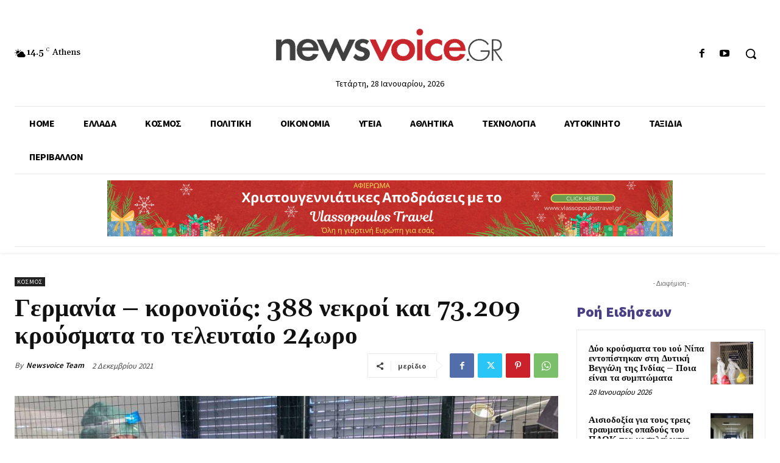

--- FILE ---
content_type: text/html; charset=UTF-8
request_url: https://www.newsvoice.gr/wp-admin/admin-ajax.php?td_theme_name=Newspaper&v=12.6.4
body_size: -153
content:
{"156028":12}

--- FILE ---
content_type: text/html; charset=utf-8
request_url: https://www.google.com/recaptcha/api2/anchor?ar=1&k=6LfbDAgsAAAAAAdJovgChACUHvXI24rTHa0svPAA&co=aHR0cHM6Ly93d3cubmV3c3ZvaWNlLmdyOjQ0Mw..&hl=en&v=N67nZn4AqZkNcbeMu4prBgzg&size=invisible&anchor-ms=20000&execute-ms=30000&cb=ard3bsvjnisl
body_size: 48769
content:
<!DOCTYPE HTML><html dir="ltr" lang="en"><head><meta http-equiv="Content-Type" content="text/html; charset=UTF-8">
<meta http-equiv="X-UA-Compatible" content="IE=edge">
<title>reCAPTCHA</title>
<style type="text/css">
/* cyrillic-ext */
@font-face {
  font-family: 'Roboto';
  font-style: normal;
  font-weight: 400;
  font-stretch: 100%;
  src: url(//fonts.gstatic.com/s/roboto/v48/KFO7CnqEu92Fr1ME7kSn66aGLdTylUAMa3GUBHMdazTgWw.woff2) format('woff2');
  unicode-range: U+0460-052F, U+1C80-1C8A, U+20B4, U+2DE0-2DFF, U+A640-A69F, U+FE2E-FE2F;
}
/* cyrillic */
@font-face {
  font-family: 'Roboto';
  font-style: normal;
  font-weight: 400;
  font-stretch: 100%;
  src: url(//fonts.gstatic.com/s/roboto/v48/KFO7CnqEu92Fr1ME7kSn66aGLdTylUAMa3iUBHMdazTgWw.woff2) format('woff2');
  unicode-range: U+0301, U+0400-045F, U+0490-0491, U+04B0-04B1, U+2116;
}
/* greek-ext */
@font-face {
  font-family: 'Roboto';
  font-style: normal;
  font-weight: 400;
  font-stretch: 100%;
  src: url(//fonts.gstatic.com/s/roboto/v48/KFO7CnqEu92Fr1ME7kSn66aGLdTylUAMa3CUBHMdazTgWw.woff2) format('woff2');
  unicode-range: U+1F00-1FFF;
}
/* greek */
@font-face {
  font-family: 'Roboto';
  font-style: normal;
  font-weight: 400;
  font-stretch: 100%;
  src: url(//fonts.gstatic.com/s/roboto/v48/KFO7CnqEu92Fr1ME7kSn66aGLdTylUAMa3-UBHMdazTgWw.woff2) format('woff2');
  unicode-range: U+0370-0377, U+037A-037F, U+0384-038A, U+038C, U+038E-03A1, U+03A3-03FF;
}
/* math */
@font-face {
  font-family: 'Roboto';
  font-style: normal;
  font-weight: 400;
  font-stretch: 100%;
  src: url(//fonts.gstatic.com/s/roboto/v48/KFO7CnqEu92Fr1ME7kSn66aGLdTylUAMawCUBHMdazTgWw.woff2) format('woff2');
  unicode-range: U+0302-0303, U+0305, U+0307-0308, U+0310, U+0312, U+0315, U+031A, U+0326-0327, U+032C, U+032F-0330, U+0332-0333, U+0338, U+033A, U+0346, U+034D, U+0391-03A1, U+03A3-03A9, U+03B1-03C9, U+03D1, U+03D5-03D6, U+03F0-03F1, U+03F4-03F5, U+2016-2017, U+2034-2038, U+203C, U+2040, U+2043, U+2047, U+2050, U+2057, U+205F, U+2070-2071, U+2074-208E, U+2090-209C, U+20D0-20DC, U+20E1, U+20E5-20EF, U+2100-2112, U+2114-2115, U+2117-2121, U+2123-214F, U+2190, U+2192, U+2194-21AE, U+21B0-21E5, U+21F1-21F2, U+21F4-2211, U+2213-2214, U+2216-22FF, U+2308-230B, U+2310, U+2319, U+231C-2321, U+2336-237A, U+237C, U+2395, U+239B-23B7, U+23D0, U+23DC-23E1, U+2474-2475, U+25AF, U+25B3, U+25B7, U+25BD, U+25C1, U+25CA, U+25CC, U+25FB, U+266D-266F, U+27C0-27FF, U+2900-2AFF, U+2B0E-2B11, U+2B30-2B4C, U+2BFE, U+3030, U+FF5B, U+FF5D, U+1D400-1D7FF, U+1EE00-1EEFF;
}
/* symbols */
@font-face {
  font-family: 'Roboto';
  font-style: normal;
  font-weight: 400;
  font-stretch: 100%;
  src: url(//fonts.gstatic.com/s/roboto/v48/KFO7CnqEu92Fr1ME7kSn66aGLdTylUAMaxKUBHMdazTgWw.woff2) format('woff2');
  unicode-range: U+0001-000C, U+000E-001F, U+007F-009F, U+20DD-20E0, U+20E2-20E4, U+2150-218F, U+2190, U+2192, U+2194-2199, U+21AF, U+21E6-21F0, U+21F3, U+2218-2219, U+2299, U+22C4-22C6, U+2300-243F, U+2440-244A, U+2460-24FF, U+25A0-27BF, U+2800-28FF, U+2921-2922, U+2981, U+29BF, U+29EB, U+2B00-2BFF, U+4DC0-4DFF, U+FFF9-FFFB, U+10140-1018E, U+10190-1019C, U+101A0, U+101D0-101FD, U+102E0-102FB, U+10E60-10E7E, U+1D2C0-1D2D3, U+1D2E0-1D37F, U+1F000-1F0FF, U+1F100-1F1AD, U+1F1E6-1F1FF, U+1F30D-1F30F, U+1F315, U+1F31C, U+1F31E, U+1F320-1F32C, U+1F336, U+1F378, U+1F37D, U+1F382, U+1F393-1F39F, U+1F3A7-1F3A8, U+1F3AC-1F3AF, U+1F3C2, U+1F3C4-1F3C6, U+1F3CA-1F3CE, U+1F3D4-1F3E0, U+1F3ED, U+1F3F1-1F3F3, U+1F3F5-1F3F7, U+1F408, U+1F415, U+1F41F, U+1F426, U+1F43F, U+1F441-1F442, U+1F444, U+1F446-1F449, U+1F44C-1F44E, U+1F453, U+1F46A, U+1F47D, U+1F4A3, U+1F4B0, U+1F4B3, U+1F4B9, U+1F4BB, U+1F4BF, U+1F4C8-1F4CB, U+1F4D6, U+1F4DA, U+1F4DF, U+1F4E3-1F4E6, U+1F4EA-1F4ED, U+1F4F7, U+1F4F9-1F4FB, U+1F4FD-1F4FE, U+1F503, U+1F507-1F50B, U+1F50D, U+1F512-1F513, U+1F53E-1F54A, U+1F54F-1F5FA, U+1F610, U+1F650-1F67F, U+1F687, U+1F68D, U+1F691, U+1F694, U+1F698, U+1F6AD, U+1F6B2, U+1F6B9-1F6BA, U+1F6BC, U+1F6C6-1F6CF, U+1F6D3-1F6D7, U+1F6E0-1F6EA, U+1F6F0-1F6F3, U+1F6F7-1F6FC, U+1F700-1F7FF, U+1F800-1F80B, U+1F810-1F847, U+1F850-1F859, U+1F860-1F887, U+1F890-1F8AD, U+1F8B0-1F8BB, U+1F8C0-1F8C1, U+1F900-1F90B, U+1F93B, U+1F946, U+1F984, U+1F996, U+1F9E9, U+1FA00-1FA6F, U+1FA70-1FA7C, U+1FA80-1FA89, U+1FA8F-1FAC6, U+1FACE-1FADC, U+1FADF-1FAE9, U+1FAF0-1FAF8, U+1FB00-1FBFF;
}
/* vietnamese */
@font-face {
  font-family: 'Roboto';
  font-style: normal;
  font-weight: 400;
  font-stretch: 100%;
  src: url(//fonts.gstatic.com/s/roboto/v48/KFO7CnqEu92Fr1ME7kSn66aGLdTylUAMa3OUBHMdazTgWw.woff2) format('woff2');
  unicode-range: U+0102-0103, U+0110-0111, U+0128-0129, U+0168-0169, U+01A0-01A1, U+01AF-01B0, U+0300-0301, U+0303-0304, U+0308-0309, U+0323, U+0329, U+1EA0-1EF9, U+20AB;
}
/* latin-ext */
@font-face {
  font-family: 'Roboto';
  font-style: normal;
  font-weight: 400;
  font-stretch: 100%;
  src: url(//fonts.gstatic.com/s/roboto/v48/KFO7CnqEu92Fr1ME7kSn66aGLdTylUAMa3KUBHMdazTgWw.woff2) format('woff2');
  unicode-range: U+0100-02BA, U+02BD-02C5, U+02C7-02CC, U+02CE-02D7, U+02DD-02FF, U+0304, U+0308, U+0329, U+1D00-1DBF, U+1E00-1E9F, U+1EF2-1EFF, U+2020, U+20A0-20AB, U+20AD-20C0, U+2113, U+2C60-2C7F, U+A720-A7FF;
}
/* latin */
@font-face {
  font-family: 'Roboto';
  font-style: normal;
  font-weight: 400;
  font-stretch: 100%;
  src: url(//fonts.gstatic.com/s/roboto/v48/KFO7CnqEu92Fr1ME7kSn66aGLdTylUAMa3yUBHMdazQ.woff2) format('woff2');
  unicode-range: U+0000-00FF, U+0131, U+0152-0153, U+02BB-02BC, U+02C6, U+02DA, U+02DC, U+0304, U+0308, U+0329, U+2000-206F, U+20AC, U+2122, U+2191, U+2193, U+2212, U+2215, U+FEFF, U+FFFD;
}
/* cyrillic-ext */
@font-face {
  font-family: 'Roboto';
  font-style: normal;
  font-weight: 500;
  font-stretch: 100%;
  src: url(//fonts.gstatic.com/s/roboto/v48/KFO7CnqEu92Fr1ME7kSn66aGLdTylUAMa3GUBHMdazTgWw.woff2) format('woff2');
  unicode-range: U+0460-052F, U+1C80-1C8A, U+20B4, U+2DE0-2DFF, U+A640-A69F, U+FE2E-FE2F;
}
/* cyrillic */
@font-face {
  font-family: 'Roboto';
  font-style: normal;
  font-weight: 500;
  font-stretch: 100%;
  src: url(//fonts.gstatic.com/s/roboto/v48/KFO7CnqEu92Fr1ME7kSn66aGLdTylUAMa3iUBHMdazTgWw.woff2) format('woff2');
  unicode-range: U+0301, U+0400-045F, U+0490-0491, U+04B0-04B1, U+2116;
}
/* greek-ext */
@font-face {
  font-family: 'Roboto';
  font-style: normal;
  font-weight: 500;
  font-stretch: 100%;
  src: url(//fonts.gstatic.com/s/roboto/v48/KFO7CnqEu92Fr1ME7kSn66aGLdTylUAMa3CUBHMdazTgWw.woff2) format('woff2');
  unicode-range: U+1F00-1FFF;
}
/* greek */
@font-face {
  font-family: 'Roboto';
  font-style: normal;
  font-weight: 500;
  font-stretch: 100%;
  src: url(//fonts.gstatic.com/s/roboto/v48/KFO7CnqEu92Fr1ME7kSn66aGLdTylUAMa3-UBHMdazTgWw.woff2) format('woff2');
  unicode-range: U+0370-0377, U+037A-037F, U+0384-038A, U+038C, U+038E-03A1, U+03A3-03FF;
}
/* math */
@font-face {
  font-family: 'Roboto';
  font-style: normal;
  font-weight: 500;
  font-stretch: 100%;
  src: url(//fonts.gstatic.com/s/roboto/v48/KFO7CnqEu92Fr1ME7kSn66aGLdTylUAMawCUBHMdazTgWw.woff2) format('woff2');
  unicode-range: U+0302-0303, U+0305, U+0307-0308, U+0310, U+0312, U+0315, U+031A, U+0326-0327, U+032C, U+032F-0330, U+0332-0333, U+0338, U+033A, U+0346, U+034D, U+0391-03A1, U+03A3-03A9, U+03B1-03C9, U+03D1, U+03D5-03D6, U+03F0-03F1, U+03F4-03F5, U+2016-2017, U+2034-2038, U+203C, U+2040, U+2043, U+2047, U+2050, U+2057, U+205F, U+2070-2071, U+2074-208E, U+2090-209C, U+20D0-20DC, U+20E1, U+20E5-20EF, U+2100-2112, U+2114-2115, U+2117-2121, U+2123-214F, U+2190, U+2192, U+2194-21AE, U+21B0-21E5, U+21F1-21F2, U+21F4-2211, U+2213-2214, U+2216-22FF, U+2308-230B, U+2310, U+2319, U+231C-2321, U+2336-237A, U+237C, U+2395, U+239B-23B7, U+23D0, U+23DC-23E1, U+2474-2475, U+25AF, U+25B3, U+25B7, U+25BD, U+25C1, U+25CA, U+25CC, U+25FB, U+266D-266F, U+27C0-27FF, U+2900-2AFF, U+2B0E-2B11, U+2B30-2B4C, U+2BFE, U+3030, U+FF5B, U+FF5D, U+1D400-1D7FF, U+1EE00-1EEFF;
}
/* symbols */
@font-face {
  font-family: 'Roboto';
  font-style: normal;
  font-weight: 500;
  font-stretch: 100%;
  src: url(//fonts.gstatic.com/s/roboto/v48/KFO7CnqEu92Fr1ME7kSn66aGLdTylUAMaxKUBHMdazTgWw.woff2) format('woff2');
  unicode-range: U+0001-000C, U+000E-001F, U+007F-009F, U+20DD-20E0, U+20E2-20E4, U+2150-218F, U+2190, U+2192, U+2194-2199, U+21AF, U+21E6-21F0, U+21F3, U+2218-2219, U+2299, U+22C4-22C6, U+2300-243F, U+2440-244A, U+2460-24FF, U+25A0-27BF, U+2800-28FF, U+2921-2922, U+2981, U+29BF, U+29EB, U+2B00-2BFF, U+4DC0-4DFF, U+FFF9-FFFB, U+10140-1018E, U+10190-1019C, U+101A0, U+101D0-101FD, U+102E0-102FB, U+10E60-10E7E, U+1D2C0-1D2D3, U+1D2E0-1D37F, U+1F000-1F0FF, U+1F100-1F1AD, U+1F1E6-1F1FF, U+1F30D-1F30F, U+1F315, U+1F31C, U+1F31E, U+1F320-1F32C, U+1F336, U+1F378, U+1F37D, U+1F382, U+1F393-1F39F, U+1F3A7-1F3A8, U+1F3AC-1F3AF, U+1F3C2, U+1F3C4-1F3C6, U+1F3CA-1F3CE, U+1F3D4-1F3E0, U+1F3ED, U+1F3F1-1F3F3, U+1F3F5-1F3F7, U+1F408, U+1F415, U+1F41F, U+1F426, U+1F43F, U+1F441-1F442, U+1F444, U+1F446-1F449, U+1F44C-1F44E, U+1F453, U+1F46A, U+1F47D, U+1F4A3, U+1F4B0, U+1F4B3, U+1F4B9, U+1F4BB, U+1F4BF, U+1F4C8-1F4CB, U+1F4D6, U+1F4DA, U+1F4DF, U+1F4E3-1F4E6, U+1F4EA-1F4ED, U+1F4F7, U+1F4F9-1F4FB, U+1F4FD-1F4FE, U+1F503, U+1F507-1F50B, U+1F50D, U+1F512-1F513, U+1F53E-1F54A, U+1F54F-1F5FA, U+1F610, U+1F650-1F67F, U+1F687, U+1F68D, U+1F691, U+1F694, U+1F698, U+1F6AD, U+1F6B2, U+1F6B9-1F6BA, U+1F6BC, U+1F6C6-1F6CF, U+1F6D3-1F6D7, U+1F6E0-1F6EA, U+1F6F0-1F6F3, U+1F6F7-1F6FC, U+1F700-1F7FF, U+1F800-1F80B, U+1F810-1F847, U+1F850-1F859, U+1F860-1F887, U+1F890-1F8AD, U+1F8B0-1F8BB, U+1F8C0-1F8C1, U+1F900-1F90B, U+1F93B, U+1F946, U+1F984, U+1F996, U+1F9E9, U+1FA00-1FA6F, U+1FA70-1FA7C, U+1FA80-1FA89, U+1FA8F-1FAC6, U+1FACE-1FADC, U+1FADF-1FAE9, U+1FAF0-1FAF8, U+1FB00-1FBFF;
}
/* vietnamese */
@font-face {
  font-family: 'Roboto';
  font-style: normal;
  font-weight: 500;
  font-stretch: 100%;
  src: url(//fonts.gstatic.com/s/roboto/v48/KFO7CnqEu92Fr1ME7kSn66aGLdTylUAMa3OUBHMdazTgWw.woff2) format('woff2');
  unicode-range: U+0102-0103, U+0110-0111, U+0128-0129, U+0168-0169, U+01A0-01A1, U+01AF-01B0, U+0300-0301, U+0303-0304, U+0308-0309, U+0323, U+0329, U+1EA0-1EF9, U+20AB;
}
/* latin-ext */
@font-face {
  font-family: 'Roboto';
  font-style: normal;
  font-weight: 500;
  font-stretch: 100%;
  src: url(//fonts.gstatic.com/s/roboto/v48/KFO7CnqEu92Fr1ME7kSn66aGLdTylUAMa3KUBHMdazTgWw.woff2) format('woff2');
  unicode-range: U+0100-02BA, U+02BD-02C5, U+02C7-02CC, U+02CE-02D7, U+02DD-02FF, U+0304, U+0308, U+0329, U+1D00-1DBF, U+1E00-1E9F, U+1EF2-1EFF, U+2020, U+20A0-20AB, U+20AD-20C0, U+2113, U+2C60-2C7F, U+A720-A7FF;
}
/* latin */
@font-face {
  font-family: 'Roboto';
  font-style: normal;
  font-weight: 500;
  font-stretch: 100%;
  src: url(//fonts.gstatic.com/s/roboto/v48/KFO7CnqEu92Fr1ME7kSn66aGLdTylUAMa3yUBHMdazQ.woff2) format('woff2');
  unicode-range: U+0000-00FF, U+0131, U+0152-0153, U+02BB-02BC, U+02C6, U+02DA, U+02DC, U+0304, U+0308, U+0329, U+2000-206F, U+20AC, U+2122, U+2191, U+2193, U+2212, U+2215, U+FEFF, U+FFFD;
}
/* cyrillic-ext */
@font-face {
  font-family: 'Roboto';
  font-style: normal;
  font-weight: 900;
  font-stretch: 100%;
  src: url(//fonts.gstatic.com/s/roboto/v48/KFO7CnqEu92Fr1ME7kSn66aGLdTylUAMa3GUBHMdazTgWw.woff2) format('woff2');
  unicode-range: U+0460-052F, U+1C80-1C8A, U+20B4, U+2DE0-2DFF, U+A640-A69F, U+FE2E-FE2F;
}
/* cyrillic */
@font-face {
  font-family: 'Roboto';
  font-style: normal;
  font-weight: 900;
  font-stretch: 100%;
  src: url(//fonts.gstatic.com/s/roboto/v48/KFO7CnqEu92Fr1ME7kSn66aGLdTylUAMa3iUBHMdazTgWw.woff2) format('woff2');
  unicode-range: U+0301, U+0400-045F, U+0490-0491, U+04B0-04B1, U+2116;
}
/* greek-ext */
@font-face {
  font-family: 'Roboto';
  font-style: normal;
  font-weight: 900;
  font-stretch: 100%;
  src: url(//fonts.gstatic.com/s/roboto/v48/KFO7CnqEu92Fr1ME7kSn66aGLdTylUAMa3CUBHMdazTgWw.woff2) format('woff2');
  unicode-range: U+1F00-1FFF;
}
/* greek */
@font-face {
  font-family: 'Roboto';
  font-style: normal;
  font-weight: 900;
  font-stretch: 100%;
  src: url(//fonts.gstatic.com/s/roboto/v48/KFO7CnqEu92Fr1ME7kSn66aGLdTylUAMa3-UBHMdazTgWw.woff2) format('woff2');
  unicode-range: U+0370-0377, U+037A-037F, U+0384-038A, U+038C, U+038E-03A1, U+03A3-03FF;
}
/* math */
@font-face {
  font-family: 'Roboto';
  font-style: normal;
  font-weight: 900;
  font-stretch: 100%;
  src: url(//fonts.gstatic.com/s/roboto/v48/KFO7CnqEu92Fr1ME7kSn66aGLdTylUAMawCUBHMdazTgWw.woff2) format('woff2');
  unicode-range: U+0302-0303, U+0305, U+0307-0308, U+0310, U+0312, U+0315, U+031A, U+0326-0327, U+032C, U+032F-0330, U+0332-0333, U+0338, U+033A, U+0346, U+034D, U+0391-03A1, U+03A3-03A9, U+03B1-03C9, U+03D1, U+03D5-03D6, U+03F0-03F1, U+03F4-03F5, U+2016-2017, U+2034-2038, U+203C, U+2040, U+2043, U+2047, U+2050, U+2057, U+205F, U+2070-2071, U+2074-208E, U+2090-209C, U+20D0-20DC, U+20E1, U+20E5-20EF, U+2100-2112, U+2114-2115, U+2117-2121, U+2123-214F, U+2190, U+2192, U+2194-21AE, U+21B0-21E5, U+21F1-21F2, U+21F4-2211, U+2213-2214, U+2216-22FF, U+2308-230B, U+2310, U+2319, U+231C-2321, U+2336-237A, U+237C, U+2395, U+239B-23B7, U+23D0, U+23DC-23E1, U+2474-2475, U+25AF, U+25B3, U+25B7, U+25BD, U+25C1, U+25CA, U+25CC, U+25FB, U+266D-266F, U+27C0-27FF, U+2900-2AFF, U+2B0E-2B11, U+2B30-2B4C, U+2BFE, U+3030, U+FF5B, U+FF5D, U+1D400-1D7FF, U+1EE00-1EEFF;
}
/* symbols */
@font-face {
  font-family: 'Roboto';
  font-style: normal;
  font-weight: 900;
  font-stretch: 100%;
  src: url(//fonts.gstatic.com/s/roboto/v48/KFO7CnqEu92Fr1ME7kSn66aGLdTylUAMaxKUBHMdazTgWw.woff2) format('woff2');
  unicode-range: U+0001-000C, U+000E-001F, U+007F-009F, U+20DD-20E0, U+20E2-20E4, U+2150-218F, U+2190, U+2192, U+2194-2199, U+21AF, U+21E6-21F0, U+21F3, U+2218-2219, U+2299, U+22C4-22C6, U+2300-243F, U+2440-244A, U+2460-24FF, U+25A0-27BF, U+2800-28FF, U+2921-2922, U+2981, U+29BF, U+29EB, U+2B00-2BFF, U+4DC0-4DFF, U+FFF9-FFFB, U+10140-1018E, U+10190-1019C, U+101A0, U+101D0-101FD, U+102E0-102FB, U+10E60-10E7E, U+1D2C0-1D2D3, U+1D2E0-1D37F, U+1F000-1F0FF, U+1F100-1F1AD, U+1F1E6-1F1FF, U+1F30D-1F30F, U+1F315, U+1F31C, U+1F31E, U+1F320-1F32C, U+1F336, U+1F378, U+1F37D, U+1F382, U+1F393-1F39F, U+1F3A7-1F3A8, U+1F3AC-1F3AF, U+1F3C2, U+1F3C4-1F3C6, U+1F3CA-1F3CE, U+1F3D4-1F3E0, U+1F3ED, U+1F3F1-1F3F3, U+1F3F5-1F3F7, U+1F408, U+1F415, U+1F41F, U+1F426, U+1F43F, U+1F441-1F442, U+1F444, U+1F446-1F449, U+1F44C-1F44E, U+1F453, U+1F46A, U+1F47D, U+1F4A3, U+1F4B0, U+1F4B3, U+1F4B9, U+1F4BB, U+1F4BF, U+1F4C8-1F4CB, U+1F4D6, U+1F4DA, U+1F4DF, U+1F4E3-1F4E6, U+1F4EA-1F4ED, U+1F4F7, U+1F4F9-1F4FB, U+1F4FD-1F4FE, U+1F503, U+1F507-1F50B, U+1F50D, U+1F512-1F513, U+1F53E-1F54A, U+1F54F-1F5FA, U+1F610, U+1F650-1F67F, U+1F687, U+1F68D, U+1F691, U+1F694, U+1F698, U+1F6AD, U+1F6B2, U+1F6B9-1F6BA, U+1F6BC, U+1F6C6-1F6CF, U+1F6D3-1F6D7, U+1F6E0-1F6EA, U+1F6F0-1F6F3, U+1F6F7-1F6FC, U+1F700-1F7FF, U+1F800-1F80B, U+1F810-1F847, U+1F850-1F859, U+1F860-1F887, U+1F890-1F8AD, U+1F8B0-1F8BB, U+1F8C0-1F8C1, U+1F900-1F90B, U+1F93B, U+1F946, U+1F984, U+1F996, U+1F9E9, U+1FA00-1FA6F, U+1FA70-1FA7C, U+1FA80-1FA89, U+1FA8F-1FAC6, U+1FACE-1FADC, U+1FADF-1FAE9, U+1FAF0-1FAF8, U+1FB00-1FBFF;
}
/* vietnamese */
@font-face {
  font-family: 'Roboto';
  font-style: normal;
  font-weight: 900;
  font-stretch: 100%;
  src: url(//fonts.gstatic.com/s/roboto/v48/KFO7CnqEu92Fr1ME7kSn66aGLdTylUAMa3OUBHMdazTgWw.woff2) format('woff2');
  unicode-range: U+0102-0103, U+0110-0111, U+0128-0129, U+0168-0169, U+01A0-01A1, U+01AF-01B0, U+0300-0301, U+0303-0304, U+0308-0309, U+0323, U+0329, U+1EA0-1EF9, U+20AB;
}
/* latin-ext */
@font-face {
  font-family: 'Roboto';
  font-style: normal;
  font-weight: 900;
  font-stretch: 100%;
  src: url(//fonts.gstatic.com/s/roboto/v48/KFO7CnqEu92Fr1ME7kSn66aGLdTylUAMa3KUBHMdazTgWw.woff2) format('woff2');
  unicode-range: U+0100-02BA, U+02BD-02C5, U+02C7-02CC, U+02CE-02D7, U+02DD-02FF, U+0304, U+0308, U+0329, U+1D00-1DBF, U+1E00-1E9F, U+1EF2-1EFF, U+2020, U+20A0-20AB, U+20AD-20C0, U+2113, U+2C60-2C7F, U+A720-A7FF;
}
/* latin */
@font-face {
  font-family: 'Roboto';
  font-style: normal;
  font-weight: 900;
  font-stretch: 100%;
  src: url(//fonts.gstatic.com/s/roboto/v48/KFO7CnqEu92Fr1ME7kSn66aGLdTylUAMa3yUBHMdazQ.woff2) format('woff2');
  unicode-range: U+0000-00FF, U+0131, U+0152-0153, U+02BB-02BC, U+02C6, U+02DA, U+02DC, U+0304, U+0308, U+0329, U+2000-206F, U+20AC, U+2122, U+2191, U+2193, U+2212, U+2215, U+FEFF, U+FFFD;
}

</style>
<link rel="stylesheet" type="text/css" href="https://www.gstatic.com/recaptcha/releases/N67nZn4AqZkNcbeMu4prBgzg/styles__ltr.css">
<script nonce="Yhcl4jD919De8KFMwl1k4g" type="text/javascript">window['__recaptcha_api'] = 'https://www.google.com/recaptcha/api2/';</script>
<script type="text/javascript" src="https://www.gstatic.com/recaptcha/releases/N67nZn4AqZkNcbeMu4prBgzg/recaptcha__en.js" nonce="Yhcl4jD919De8KFMwl1k4g">
      
    </script></head>
<body><div id="rc-anchor-alert" class="rc-anchor-alert"></div>
<input type="hidden" id="recaptcha-token" value="[base64]">
<script type="text/javascript" nonce="Yhcl4jD919De8KFMwl1k4g">
      recaptcha.anchor.Main.init("[\x22ainput\x22,[\x22bgdata\x22,\x22\x22,\[base64]/[base64]/MjU1Ong/[base64]/[base64]/[base64]/[base64]/[base64]/[base64]/[base64]/[base64]/[base64]/[base64]/[base64]/[base64]/[base64]/[base64]/[base64]\\u003d\x22,\[base64]\\u003d\\u003d\x22,\x22ScK6N8KQw65eM2Ufw5DCol/CosOteEPDrkTCq24+w77DtD18CsKbwpzCnnfCvR5Uw4EPwqPCrmHCpxLDr1jDssKeL8OJw5FBVsOuJ1jDmMOmw5vDvFUyIsOAwqLDn2zCnldQJ8KXYU7DnsKZThDCszzDu8K+D8OqwpBvAS3CkBDCujp9w4rDjFXDs8OawrIAHBpvSjx8Ng4zIsO6w5sZRXbDh8OEw6/[base64]/wqXCglg8GWIJwrR0TsKpdcOCKnJhbMO+KRnDgm3CrwoqAgB9b8OSw7LCjmN2w6gqBFckwp15fE/ChDHCh8OAU2VEZsO9A8Ofwo0GwpLCp8KgS355w4zCoVJuwo0/DMOFeDU+dgYuX8Kww4vDpMODwprCmsOVw5lFwpRjSgXDtMKSUVXCnwlBwqFrVMK5wqjCn8KJw6bDkMO8w6kGwosPw5TDlsKFJ8KAwpjDq1xDSnDCjsOiw6Bsw5k1wq4Awr/CvRUMTitDHkxBRMOiAcO2b8K5wovCkcKZd8OSw6x4wpV3w48mKAvCijgAXzzCpAzCvcKqw6jChn1CZsOnw6nCmsKSW8Onw5fCjlFow43Cr3AJw6RnIcKpLUTCs3VuQsOmLsKzLsKuw70Kwq8VfsOCw4vCrMOeQEjDmMKdw6PCssKmw7djwr05WW4/wrvDqFcXKMK1asKrQsO9w4czQzbCr1hkEWt3wrjChcKWw6J1QMK3BjNIAiokb8O5aBY8HsOcSMO4JXkCT8KLw7bCvMO6wqTCicKVZR7DvsK7wpTCkwoDw7p9wqzDlBXDrVDDlcOmw4HCpkYPUXxPwptrMAzDrn/CnHduGkJ1HsK8SMK7wofCgnMmPzbCm8K0w4jDiTjDpMKXw4nCnQRKw4RHZMOGMAFOYsO8SsOiw6/Cmh/CplwCA3XCl8KbGntXclt8w4HDucOPDsOAw4UGw58FKElncMK/fMKww6LDhsKXLcKFwr0+wrDDtw3DtcOqw5jDi04Lw7cqw4jDtMK8GHwTF8OxGsK+f8O9wpFmw78gAznDkHgKTsKlwqYhwoDDpxvCtxLDuTrClsOLwofCmMO+eR8TYcOTw6DDksO5w4/[base64]/ClUN5w6jDscKbTA7ChX08HEnDgsK3QsObwrNqwrPDnMOPDwJrCcO7FXBqbcOMckLDviRyw4rDs19awqjCoiPCrxIwwpI6woHDpcOTwpzCkiMOVsOdWMOIdgNxdAPDrCjDl8KzwoXDshl6w5LDqcOrD8KsE8KMbcKrwoHCt1bCh8Ovw6lXw61Rw4bCri/CqBY3FcO3wqXCpcKQwo8+XMOLwo3Cm8OPMTPDgRXDhRLDmF4xLUvDrcO5wqR9GUvDnHt7Lm5gwqtow5TCrBkrW8OVw5RMTMKUXhQGw5EGTsK0w40OwoFmPjRxccOywpFLUWjDj8KWEsK8w5wlK8ONwqFQfXXDhXXCujHDiCbDpTJ4w6InasOswpoxwpw0RF/[base64]/w7rChA3DkEfCt2XCmsOuw67DvFRId8OBwqLCmRBywqnCmwLCjh7CqMKFTsK6OUHCk8OMw7LDtTrDtQJwwrlMw6XDtsK1V8Ocb8KIRsKcwpQFw582wrAHwoVtw5nDtW3CisK+wojDpMO+w4LDm8Ogwo5XNBPCuyRhw5BZa8KCwrN/[base64]/DpzQMacOKcMKvJQ7Dni3DskLDo8OifhjCmC1vwpJ/w7DCrMKVCntjwogVw4PCo0jDnXvDtDTDpsONYCzChkcLF2cEw7tiw7HCo8OnUgFww7gUUVY6VFs5DxvDi8KAwonDm3vDhWFQOzlXwovDhk/DiS7CqcKVJH3DncKHbT/CoMKyCx8uJw1bNV9ZPGXDnz17wqBpwpcnKMKmQcKVwoLDmQZsGMO+fEnCmsKIwq7DhcOXwqLDkcOTw5PDnT3Dn8KMHsKmwoJ8w67CkGvDu3/[base64]/DvmkXworClmHDhcKhIcOYOUN/w7HCp34YwqVeFcK1a2nCtMK/[base64]/ChsOTXMOzw5JRw6gXZsOWw5YcwrswwrzChQ7Ds2TDuDVjesKNZ8KoA8KKw7oja0suesKULzDDqjlKL8O7wp5WDAYswo/[base64]/CocKwA8KjwpfDrcOGLcKNZsKSaDsMw698wrjCsjhlLsO9wogQwqDCgsKePwvDiMKOwpVmMFzCsDpSw6zDvX3DkcOmCsO8dcKFUMOCGSPDsRshGsKtU8KewoTDpXAqOsODw6Q1Ax7CssKGwoPDs8OQS3xTwp/Dsw7DmRwmw6sXw5VGwofCqhMyw4g2wqxWw5/Cm8KLwo5mIw11YV4iHSfCiGbCq8OcwpZOw7JwIcOJwrxKQG54w5wbw5LDg8KwwoloG3fDkMKxDMKaYsKPw7jCisOZOVzCrw0PPMKHRsO9wonCqFdyNwIgAMKYQsKZHMObwrYswqPDjcK/J3PDg8OUw54fw48ew57CjR0Nw7UfOANtw4TDgWEpEDwlw57DnE1KRGrDvsOeawnDgcOqwqI9w7lpXsOXUjweYMOmWXNiw7Rewphxw67DrcOEwrM0cw9Dwqo6H8KQwoLCkE1wThZsw7ATBVrCnMKNwpluw7MCwqfDkcKbw5UTwqxvwrTDqMKow7/ClVfDk8KEbCI0I0xnwo9dwrk0RsO9w7/CiHUPPDTDvsKqwqRPwpwCc8K+w4sxZlbCvwFIwo8Pw4nCmQfDtA4bw6nDnX/[base64]/Ds8KVw5vCgz3DrMKPw7snWxTCnMKaw4vCgUrDtMOxwq7DhkLCjcK2YMKgWG0wRWTDkALCqMKEdcKBPMKFYE81VCd/w6cBw7vCssKvFMOqDMOdw5d8UX8vwoVaNgnDiA56W2vCsTbCisO/w4bDo8Ojw5kOGWLDscOTw7fDoWlUw7ogK8KTw5vDqxjCkjpvOcOGw517AEA2JcKoLsKXLhjDhDXCqDMWw7DDm1JQw4XCjgBawp/DpBAkWToVE3bCnMK8USJnTsKiRiY4wpFuMSQKRnNbTHMow4LChcKhwqrDrC/Dpxhyw6Ujw7TCoHfCh8Opw5wUEygXB8ODw7zDjEljw4bCmMKbVHfDpMO3W8KqwpcQw4/DjD0aURMOIk/[base64]/[base64]/YsKkXF/DmlbCiMKBZGjCpcKuc8KMVlkaF8O/[base64]/Di8KGCD1Rw6DDlMOmw5IKwqzDgMOUw6zDuHkgW1LCli8kw6rDmMOmAxzDqMOJacOvR8OwwqfDgw1ywrXCnlF2JUXDn8OxdGFMczxdwod6w551EsKTZ8K4dAYwFgzDkMKqSBYKw5BSwrZZNMOUDQAywpnCtwJjw6vCoGd/wrHCqsKteQ1cSkgcK106woPDscO7woVFwrzDkUPDgcKiZ8K0I0vClcKiS8KQw5zCqA7Ct8Ozd8OsEWrCnQ7Ct8O5Ig3DhyPDucKwCMK1OXlyeHpDfnzChcKNw5ALwqx8IhRmw7fCmcK3wpLDrMKxwoLCoS4lP8OvFC/DpSN/w6/Cn8ObTMOhwrXDiT/[base64]/[base64]/CgCkUekPDgGbCsl/CvWdudcKdw4MEKcOwOwIgwonDo8O/F0RKNcO7HMKcw4jCgjnCjCQFMnhuwrDCmlDCpmPDjW9uXxtJw4vDpU7DssKFw48uw5N1BXlwwqwvE2ZpP8OMw5Aiw4wew6hdwpvDocKVw4/[base64]/ZA3CiV4SMmhuIVzDsmfDocO1RcOdOcK9SGXDnjTCiyXDjndCwrgBbMOkaMO1wrrCtFk0WCvDvMKiO3Z5wqwgw7ktw5cvU3EPwrIiKlrCsjPDskRUwp3Dp8Kcwpxfw7fDgcO6ZioFdcKcesOcwopvYMOPw5pCV1IFw7TCowYlW8KcccKkIMOvwq8/YcOqw7bChysSNzYifsODIsK5w78mM2jDqnghL8Ovwp/CllrDmRB9wp/DsyzCjcKCw47Drg8sQlpTGsOUwoMMCMKGwoLCq8K5wpXDskMlw5pRY1luN8Omw7nCk0kXU8K/w6fCinAiN2DCixYyYsOgS8KIVAXDosOOUsKnwp4ywonDjBXDpTFeGCtsLHXDhcKqFGnDj8KrGsKpB05pE8Khw4BBQcK8w6lrw6DCoBvDmsKHV3DDgwTDrUDCosKNw79sPMKRwofDnsOyDcOyw6/DpsOfwq1xwq/[base64]/DkG3CtsOJw4vCiMK0JV3Ci8OKYsKDw5nDsDHDoMKWZsKVMhd1QlgBFcKpwrTCsnXCicKJE8Ogw67CqzbDrMO8wpsVwpkJw4kGCcK2Bz/DpcKPw6fCk8OZw5Q+w7c8ejHDtE0xSMKUw4jCuWnCn8OeLMOPNMK/w5tVw4vDpy3DqltZSMO5YcOGEkpxB8KfXcOlwpAzK8OMRFbCl8KZwonDkMKIaUHDgkcLacKvB0HClMOvw6oYw5BNJSoLZcK6JsOxw4nCuMOJw4/CvcO4w43CkVTDlMKlw6J+TyTDgmXCl8OkesO2w7zClWdaw6zCsi4LwonCuGbDjA99V8OdwrEow5J7w6XCtcOOw5LDoFB/[base64]/ChRV4woYxw5fCqsOBwpM8Y1J7woVrw5TDhVTCqMKmw5IjwqcwwrodccO2wp/Cr1ZgwqtsJSc1w6zDoErCiQxqw78dw5XCnlHCiDXDlMOPw5JAdcOHw7DCgUwvZcO/wqE8w4I7QMKJQsKiw6VnUTMfwr8pwpwaLxN9w5U/w4tVwqx1w4UKCCk/RS5Cw6YPABlFOcO4QGDDiUd1WUFbw5MZYsK4ZnDDsGnDsQ5dXFLDqsK1woZbaFLCt1zDjm/DlsK5NsOjTMOTw5tmWcKCT8Kdw5QZwo7DtAZwwocLP8Ogwr7DmMKBTcOkW8K0ORzCksOIXcKsw6E8w6ZsGjxDUcKzw5DCokjDqD/DiWLDgcKlwotMwoAtwpnCsVwoLHxawqVXXG3DsA00FVrCnjHCjUJzKyYKCn3Cs8OYDMOhesK4w7PDqW/CmsKCNMKAwr5uUcKlHUnCoMKGZnxlCMKYFxLDl8KlfzDCgcOmw5TDg8OCXMK6KsKVJwJMFR7Dr8KHAB7CuMKzw6nCp8OMfyPDvCI/EsOQGHzCocOcwqgAF8KUw6JAF8KAFMKQw73DosO6wozCrMOkw6EJTcOfwo4jJTcDwpXCqsObJh1DaS9uwooewp89VMKgQcKSw61WGMKcwpcTw7lWwonCo0IVw7p5w4geBnJFwoLCtxdubMKvwqEJwpsSw5NrRcOhw5PDosKDw5Y9Q8OIcxDDkQ/DjMKCwp7DuGDDu1DDr8KswrLCmgrDpTvDkSTDrMKCwqbDi8ONFMKuw7YiM8K9QcK/[base64]/DnMKCH8O0CkTDqcKAcypcfsK8QGfDq8KvccKILTpTIMOwK0MPwoLDiTEMfsKDw5Bxw6TCnMK8w7vDrMK0wpnCiCfCq2PCk8K5GSA8RQ44w4zCnBHDjhzCoQfCocOsw7pewp54w6sPczFLWCfDq2pwwopRwpsJwonDiCDDki/DsMOtHVRIwqHDl8OGw77DngrCu8Kgd8OHw5xGwo0FXS9BR8K4w7TChMOfwq/[base64]/[base64]/DqsKhw5lGYMOSw6PDqx3CrDTCgGBDNcKKw77CrDPCosOvKcKFA8KlwrUXw7hTBURwMU/[base64]/wpsfw7zCg8OBNMOtw53Chw0KwoV1w4UAWw1lwrjChcK2wrzDnCDCs8OsfcK6wpsibcO1wqF/UUjDlsObwq7CiDHCtsK5HMKpw77DoHbCm8KcwoQXwr/DlRleeQ8Re8OOw7YCwojCn8OjRsO5w5rDvMKmw6bDrsKWCX9/FsKqJMKEaT44AmHCvA1Xw4AfE2fCgMKDC8K3CMOYwqU/w63CpXpXwoLCr8KAbMK4GiLDssO6wrQnaFbDj8KwQDFiwqIzK8Kdw58uwpPCtS3DlSLCvDXDuMOyMsK/wrPDgybDsMKrw6/DrA9EasKTBMKywp7Dv3rDtsKgb8Knw7rCpsKDDmNCwqrCpnHDny7DkE8+W8OdLyhDBcK5woPCvcKLZ1/[base64]/ClyZMH8OLesOib2PDhS0iw5bCplIHw4PDhQ1Gwro2w6fCswbDiyJ0WMKPwrhqDsOvJsKVWsKUw7IOw6DCtgjCi8OAEmwePS/Dk2fCtjpOwq55YcOVNlplc8Oewr/Cq0p+wpo1wrLCuDsTw7HDo3VIZTfCt8KKwokQWsKFw4jDgcOew6thcHPDgFk/[base64]/[base64]/DhsObWCLDtsK4bxN4OMKDwqLDjMKJwqnDmBPCrsOcdVbChsK9w5oNwqHCmBjCncOONsOFw6ATDVQ1wofCsy1OfD/DjjQ6QhYmw6EDw6DDgMOTw7QRCRogcxkmwpDCh2bCj2U4G8K1CCbDpcOVbgbDji/DqcOcaEJ5XcKow7/Dg2ITw4DCncOPXMOUw6XDscOAw6JAw6TDjcOwXnbClltBwq3DiMOuw6E7LinDp8ObUcKZw54HMcKLw7rCjcOawpjDtMOFPsKVw4fCmMKjfF0fZFBjBkMww7A1dRZEFF8VU8KOGcOoGSnDlcOLUjEUwqXCgy/CnMKERsOwIcODw77CrEN2EB4Vw6liIMKsw6teK8Oxw5PDtmTCkDpHw5TDkGRPw7lnKWJhw5fCtMO2FmbDrMOYMsO/MMOsa8KZwrLDkifCj8KnWMOmIn/Ctn/DncK4wr3DtFFlDsKIwr11NVNSfknDrnU+bMKIw5tbwp5YUEDClD7CsGw8wpwSw77DscO2wq/DvsOIGyRlwrQXJsKaZHMnNQPClEZBbUxxwr82e215WGZSSHRxLBo5w7QsC3TCicOsYsK3wpvDrVLDosKlJMOoei5rwrLDhcK+ZB1Swo0sRsOGw43DmjbDvsKyWTLDmcKZw5LDpMOew48ewp/Dm8OjW1ZMw6DCmVfDhzXCmDNWQjYYXSMZwqXChMOgwqkQw7DCiMK2bUTDu8KSSAnCrG3DiCzDuwV/w6c4w4rCkBdhw67DtBhwFX/CjhEcbmXDty8hw4/CkcOjQcOPw4zCm8KDN8K+DMKDw78/[base64]/CmMOHI8O2wo/Cozwma8Ojw5YAN8OROwdIwrRzdHDDr8KHdsKgwpjDj1LDhjFnw7pvVMK2wrTCiUdeW8OPwq5FDsKbw4l0wrTCoMOEEHrClsKkYxzDtWhGwrA1aMKRE8OjTsKcw5Usw43Csz13w6Q6w4Fcw5Mnwp9Zd8K/[base64]/DkMKrS8OXw4F4Z8KCa8Kzw5HClMOEwrAgP8KSw73DoC3Cr8OuwqnDjcK3PUozNSfDlUrDpx4NFcKpHw3Dr8K3w64QKVlewrLCjsKVURfCkX1bw67CtBJ/dMKvbcOFw45MwoNcQBIMwobCrjLCpsKiBmRXQxobfUDCq8O6ZmLDmzPCgV4CRcK0w7vCusKxCjRnwrJVwoPCiCwXU2vCnDcFwqtVwrNPdm4jFcOfwrPCu8K9wp97wr7DjcK2LS/[base64]/ChsOGw6INw4Zsw7phbQTCksKFZsKYVcOQAVzCmGLDt8KXw7LDsUExwphew4jCusOnwqZnw7LDoMKDRsKjAcKDPsOBbGnDmEdfwrvCrjhTUnfCiMK3RzxuPsO6c8Kfw6dLHlDDl8KceMO7NibCkmvClcKcwoHCoUhPw6R/w4BTwobDv3bCusOCQBwSw7EDwrrDpsOFwqPCi8OEw6lQwoPDvMKbw5HDo8KewrvDgDnCqGJCBxw7w6/Dv8Olw646YAMVejbDpiQWFcKKw5x4w7DCjcKCw6XDicOkw6MRw6c5C8O3wqEXw5BJBcORwovCiFvCv8Oaw7HDhsO3EMOPUMKPwpJbCsO/X8OFf3/ClsKmw7PDg2zClcKLwoMKwp/[base64]/Dr0HCkQ3DrWjDu8O2w5nDnsOjJkNIXn1cKk/CkcOAw5vDs8KowrbDtcKIYsOzR29JJnI3wosWecOaNxbDrcKFwrQkw4DClHtBwo7CqsOtw43CiibDicOiw6zDrMKswrNNwok9B8KywpLDsMKZJsO5OsOWwrrCuMOmGFXCphTDmELCocOtw4V6BE4EWsK0wpIXKsOBwrrCnMOtPyvDncO1DsOUworCqsOFEcO/[base64]/DucOIXzggJsK3czUwwqp+dR7DmsONAcKUXCvDjEvCvU4xGMO6wr4YfSUIMVzDk8OrM0nCjMKSwpZpJ8OlwqLDu8OSa8OgfsKOwobCmMKawpPDizRzw6DCmMKpd8K/V8KEVMKDATjCvUXDrsOKF8O1Oho9wp97wpDCiRXDm0c6W8K9MFDDnHcvwodvBmjDvnrCo03CjTzCq8OOw4LCmMOZwobDunnDi1bDi8OSwqJ3PMKpw5Vtw6fCrFREwoNXNWjDv1TDnsKCwqcyU0vCriXDgsKscFLDmHRALFEMwrMfL8K+w43Co8KuTMK/[base64]/X1nCk8Kbw5nCkAjDg0DDgMKGwo9EesOpcMKvwoTChwbCs0tUwp3ChMOMf8Kswp7Co8OZw5x8R8O4wo/Cr8KRL8KGw4QNbMKgLCnDtcKIw7XCgzc8w7PDgsKNRn3CrGDDk8KFw5Raw4soLMKJw7V4dMKvchbCiMO8OzfCsXbDqShlTMOaSmfDjWLCqRbCrVPChnbCkUpTUcOJZsKbwpnCgsKJwqfDgyPDqnHCogrCtsKmw5pHHA3DthrCoBTCtcKAMsKsw7E9wqspXMKBXE5/wodyT0dKwoHCr8OWIsKkKCLDpEfCqcOgw6rCsSlFwr/DkS/Ds1ILBBXDhU8beAXDmMOFF8Ozw6g/[base64]/[base64]/DsMKfwrnDlXw6wrnCkRVowopqwoFTw47DjMOdwogBTMKsBWIbejPCuQc2w75SegJiwobCocOQw7XCtEVjw6LDr8OKKT/[base64]/DjElPw7LDt8KdRsOYaBtiemsFw757Q8Kjwq/Dpmt9DMOUwoc9w79/FUjCuABHeUUTJhnCkmVXVDbDuD7DvV8fw5nDjzEkworCtsKaSXBqwrzCocKGwoVMw6pow591UMOhwrnCqirDj1LCmGcHw4DDjGHDlcKBwrwJwoEfaMKmwqzCvMKUwoQpw61Ww5vDkDnCtzdofhnCv8OKw4HCnsK1K8Osw6fDuTzDqcO2YMOGOio7wo/CjcOvORUHbMKdUBE4wrtkwo4DwpwKXMObTg3ChcKEw5QsZMKZew8jw6cIwqPCgSQSdcKlVxfCjcOYGnHDm8OsEAZPwpFtw6NPZcKWw57CnsOFGsOISxkNw5bDp8O/w6xQE8KCwrJ8w4TDth4kAMOzU3HDhsKwXFfDvGnCjQXCqcOzwpLDusOuMCDDk8O9H1VGwrAyK2dXw79eFmPCr0LCsQgrJMKLQsOQw5/ChGDDvMOTw47ClAbDrnTDtELCkMKfw61Dw4w1AkIRAsKVwqTCmynCrcO8woPCtHx+PVEZYSHDmlF4wonDr25Ow4dzJXjCv8Kww4DDucKwSj/ChDfCmsKHPsO9OSEEw7rDtMOOwq7CmV0UCcOWBsOQwoHCmkbCqBnCum7Cox7ClDY8LMO/[base64]/Cm8OrdhPDmMOFwoHDmsKmBTtMwoTCvcOLw4/CmXvCqCMoRSlhBsKHBMO1CcODeMKUwrhFwqHCncOZK8K8ZinDgDAnwrRrCcKRwonDv8KSw5ETwpxeQ1XCt3rCoBXDmXHCgS1kwqwtGRMbMXVmw78JdsKqwo/Dtm3DqMOsKEbDmy7Doy/[base64]/[base64]/[base64]/w4cNw6oXXMO5CyvCsVHDhMO/wqrCrw9uw6nDicKLw5/CisOZbMKiam/ClcOLwpHCnsOGw7huwpLCqx4vf2Vyw5rDhcKcLBQ6DMO7w5dLa0/CtcOsFB3Cm0NPw6AzwqJOw6diGiExw6fDlsKeTQDDvREAwoDCvx1TCsKRw6HCtcKWw4x4w6dNfcOAbFfDpCLDgGNnCsKpwoEow6rDvHlMw4ZsFMKrw5LDpMKoLCPCplV4wpXCqGV9wqgtRHHDoirCs8Kfw57CgU7ChinDhy8lb8KawrrCicKAwrPCon0/w4jDlMO5XgDDhMOSw4bCrMOmVjRPwqbCoggCHXcPw7rDr8O8wpLCrmZoLVDDoQjDlsKBL8KfAlhVw7PDssKdIsKXwo9Bw5JPw7XCk2bCsXw7HTPDh8OQRcKCw7YIw7nDkyTDgwQfw6HCol7CnsKJA2I/RRVmaRvDhntDw63ClGfDgcOIw4zDhi/ChsOQRMKAwq/Ch8OrBsKLIDXDiXcOVcO8H3LDscOAXsOfMMK4w5nCoMKUwpMSw4fCh0vChzR5UF15XkPDpEbDpcOrecOPw5jCiMKwwrPDlMOqwoR5eWEJGyQtG0k9bsKHwq3Dg1/CnnA+woZNw7DDtcKJwqEww43CucKgdy4nwpstc8K/[base64]/JHfCtcKjdMK2acKmwoVdbMOeC1YFw6zDoEHDjCQiw5gXVyhKw65hwqjDpUvCkxMmFVdbw4DDucKBw4Ukwpk0E8KHwrxlwrjClMOrw7/[base64]/LVxmw4Qmw5RICsKxw6NOIcKcwq7DonfDsFPCkGs/[base64]/CgiXCtggTM0/CgzvDsMOiw5tZwovDjj7CiT0nw4DCjcKNw7PDqCkSwpTDoiLCk8KlccKFw7fDh8K5wpDDhkItwrRYwonCm8OLG8KGwrbClj8vVVByV8KSw7JnaBIDw59zaMKMw77CnsOxLwvDl8OYX8KaRsOEOEo0w5LCjMK+ayvCvcK0MV7CvsKMeMKYwqwYfn/[base64]/[base64]/ClMKkV8KHF8OWw4wSwqN7UjfDlDg4b20FwrLCoBANwr/CisOuw5w4BCphwrPCn8KFYEnDgcKAN8KxADTDjFJLeBrDo8KoWxpYP8K4GGrCsMKgccKTJj3CrVBPw6fClsOON8O2wrrDoiPCo8Ksc2nCgH9Zw6RnwqhGwp99LcOCA0U/XiVAw70CNy/DicK1acOhwpHDt8KfwohQJw3DlGPDoFddSgrDqsOIbMKswqdvZsKwKMKvZMKbwpM4XCYMRTnCpsK3w44ewpDCssKBwoQewot8w7VGH8Osw44/WMKkw6M6AmTDlhlScAvCtF/CiAMiw6jCskrDicKWworCkhA4dsKAe0UGdsOfe8OqwpbDgsOGwpA9w6DCrsOOd03DnhN0wrPDlVhVVMKUwr1SwonCmSDCs1p0VBsyw6DCg8Oiw4dywrUGw6HDgsK7Ch7CscK6wpA+w44MHsOUMBXCjMO4wpHCksO5wpjDomwow7PDrwsewplKbgDCrsO/Iw9MXhAzG8OBbMOWRW5gFcKbw5bDmTldwpslMknDqi56w4PCsl7DtcKoNQRRw7bCgz10woHCqkFjQmXDjFDCgUfCvsKOwqPCksOeT2LClwfDsMOFXhBFw57Dn1N+wqxhQMK0GMKzQix5w5xLWsOKUXMdwrJ5woXDocKkMsOeUT/CvSLCs1nDjUDDv8OAwrbDqcOHw698RcOCIStWdXsKOinCl13CnT/CsAXDsFgdXcKzPMKbw7fCoD/[base64]/[base64]/BMO5AMOKwqLDuSklw4HDnMO6dsKdwp1nKXYRwrJPw4vCtMOpwoPCgQvDsMOcQQDDpMOCwr/DrQA7woxKwr9CRMKTw4EuwqHCuwgZbDxNwqHDg0fDuF49wpsIwojDnsKfT8KDwooDwrxOScOrwqRJwqYwwpDDqw/[base64]/GMOZw5scwrltG3pSDQFiwrQKLcKIw6XDqDgiRzbCg8O7b0XCusOPw5hPJ0pwH1DDr0HCpMKXw4/[base64]/SMO8wpVawqjClj/CnwHDhcOVORLCohjCoMO1K1LDgsOVw5vChl9lDsOycA/[base64]/CqMKyw6xGwoLCv2TDp8Kzd8Ozw4t1wq/CtiHCmEpmezvCtMKyw7JSZVDCoDzDo8KdWFbDnCg8LzDCtALChsOVwpgbXDZJKMOUw5vCoU1/wrbCrMObw5kBw7lQw4ESw7IWLMKDw6TCrsOow5N4DFIwDMOJJnXCrcOiDcKqw5ozw4AXw6VhRlYHwqfCrsOJw4zDmVcgw4Miwpliw4cXwpLCsVjCkwTDqcKqSwvChsKQIHLCssKgPmvDs8OvfXx6W3FqwqrDuTIcwpIHwrdrw5tcw6VKdgnCs1QLQsOTw7/Ds8OHSsK0DxbDmg9uw6A4wr7Dt8O+bR8Aw4rDkMOtZk7DvsKDw7fDvEDDr8KLw44EAcOJw6lhUH/Dr8K9wqDDhR/Cii3Dl8OtNnXCnsKAZHjDoMKOw5g6woLCiHVZwqLDq2fDvy3DksOfw73DkUwbw6vDo8KVwpDDsHfDuMKFw43DnsKTXcOWPis/[base64]/[base64]/[base64]/LmYpwrBRJMKSIg3Cj8KObynDukI/wpJGY8KmOMK0w6hjasOeTybDmgpIwrgTwqpNVSJpScK4asKVwrJOZ8OaHcOke3gxwoHDuifDp8OAwr1fKmkhbQIaw67Do8Obw4fChcOxYmLDp3RWcsKJw4QucMOcw5/CrjUvwqrCsMK1QzhzwrRFZsOyCMOGwqhEaWTDj0x6dMOcJgLCocKFJsKfHQbDoCnCq8OoV1JQw4RWwrbClAvChRjCljnCrcObwpXCm8K7PsObw4MaCMOyw78WwrRmb8OSESzDii0hwp/[base64]/CgcKtwqxkdsKaw43DvA4uHsKZwpYIT3VGX8O/wpFqP0xzwq8KwrdBwqfDvMKIw6Vnw6F9w7vChgJ6XsK3w5nCkcKIw4LDvSHCs8KIG28Jw5gfNMKqw4lzBlXCnEnDpkczwrTDvjvDu13CjMKBWsONwr9bwozDnHzClljDiMKeCT/DoMOQfcKZw7zDhXJdNXLCocKJZF/[base64]/DohJfw7DCpsOmwqrDh8KEwr8jw5NZwqnDnsOMw4/DucKFHcKgeT/DlMKpCMKMVnbDuMK+HlXCk8OLXjbCp8Kqf8OgU8OPwpQMw4Iawqdyw6nDoCrCucOUVsKpw5HDmwnDgVsTBw3Dq2ItdX/[base64]/[base64]/wo3Dg8K2wqLCqCnDgcKVKB/Cp8OLwpQXw7DDiWF1wphaHsKgdsKiwrPDp8KCY2F4w7nDtxsQfB5mYsKRw65lMMOCwo/[base64]/CmnjCgMKtw694wrxNw51afmUrfzxQwrTDjwXDtAU5VxJvw5o0eA8nOsOkOHpPw54qCDs/wqkubcKYccKbIR7DhnvDksKGw63DrBnCn8OGFS8FHErCgMK/w4jDjMKoHcOKI8KNw63ClUHCoMK0M0XCqsKMWMO3w6DDssKCWirCtgDDkV/DnsOlccO0SMORe8OMwqslFMOlwo/ChcO/HwPCjjJxwoPCugwnwrZZwo7DhsK0wr12JMOOwpLChlfDrGzCh8KHFmYgScONwpjCqMKrH05hw7TCocKrw4deYMO2w4XDrXZpw6LDqRo1wrPDtBU4wrRcOMK2wq4Uw5hoVcOqQGfCogtFUsKzwr/CosOJw53ChcOzw7hIdhPCnMO5wrvCvzNVXcOUw6w9aMOhw4EWV8O7w7jDigxtw7NywofClzgaasOUwr/[base64]/CuMOTMQ7DugnDgAFDJE/DvMOHw6gKdjYJw6PDgFQEwovCu8KhKMKFwpEUwpJ9w6Zewo9RwoTDvE7Cm0PDgkzDhRzCrkhvHcKHIcK1XH3CsRvDtA4NMcK0wpTDgcO9w5YaN8OUBcO0w6bCk8KaMhbDv8O9wqtowrZWw7jDr8OtbXrDlMO7TcO1w6TCosK/wpxVwoRtDxDDtMK5UQvCngvCkxUubH0vX8OWwq/[base64]/Dm4tw7DCv8Khw74bw7Bnw7rCicKfwoUewpgEwrDDkEjChD7Cq8ObwqLDtDjDjWzDpMOXw4A0wp1kw4ZAKcOKwpfDjSQJVcK0w4Efa8O4AcOrc8KEQw5yEcKYCsOGcGIkU39/[base64]/[base64]/[base64]/DkBhhw43CnhHDmsKiGWrCiTrDoDzClGJpK8KpJ3rCqxZfw4Jpwp9LwrLDriAxw5xZwqfDqsK7w4cUwo/DpsOqCw1+esKbf8OJFMKowrnCpU3DvQbCqSU1wpHClknDlGdLVMKRwrrCvsO4w4LDncKRwpjCsMOlcMOaw7bDiFLDqmnDu8OXVMKOGsKgIChBw6PDjGXDiMO5FcOpdMK+YDAvE8KNXMO1e1TCjhheHcKTw73Dj8Krw5/CsG0Fw5MGw6okw4VCwrPClgvDqDAMw7bDuQvCnsODIhEgwp19w6cYwrMXE8Kyw60aEcKtworCg8KhQsKEQi1ew6XCscKrOzpYWXTCusKbw5TCnADDqRnCqcOaEAzDiMOrw5TDuA88VcOUwrI+d0oCdcOUwp/DhU3DpncWwqhoZ8Kfbyd1wqfDscOZaCYOGCzCtcKPFynDljXCnsKBNcOScVhkwplYaMOfw7bCux89OsOgNcOyKFrCkMKgwp9Vw43CmmHDu8KEwrQ7US0aw6/[base64]/[base64]/MVzDocKiw4HCoTvDgMKUw4jDucOowoA1wr9jRF0Uw6PCpRJ1dcK+w6HCj8KUR8O6w5/DkcKrwohAQVNkCMK+OsKdwogsJsOKY8OGCcO3wpLDiVLCmnTDhsKcwqvCvcKtwq1lUsOLwoDDikANAjPCtgM7w74/wqYmwojClUvCsMOEw5jDv1JJwpTCvMO5PATCuMOFw5NQwrzCpGhww41LwoIiw6dXw5DDnMOUUMOqwoQawolDF8KeX8OAEgHCnHnDjMOScMK5fMKXwqhdw69NGsOgw6Mrwq4Pwo8bPcODw7fCuMKlBE1Yw6FNwpLCm8O4YMOew6PCjcKewpFjwqHDlsKzw7/[base64]/DmMKkwrlYWsOUwpR+w7DCgy9hwqzCpyzCvcOwRAt7wowlFmZpwqrDk2bDksKZe8OLUy8hIMOSwrzCmz3CjcKCXMKywqrCpnHDhVg5cMK/I3fCusKTwoYLwozCvG/DimJpw4pgfgbDocKxOcOBw7jDqisNQgk8a8K6dsKSAgLCtMONN8KUw5Bdd8Kswo93SsOWwoEpeG/Du8O0w7fClsO5wqo8W1hTwoPDvQ0/W1/DpAY8wo0owpzDgFInwrUQKTQFw4A6wpPDuMK8w7bDqxVFwqYNBsKIw54FFsKrwr7CpsKkQsKsw6MnTVkSw57CocK9\x22],null,[\x22conf\x22,null,\x226LfbDAgsAAAAAAdJovgChACUHvXI24rTHa0svPAA\x22,0,null,null,null,1,[21,125,63,73,95,87,41,43,42,83,102,105,109,121],[7059694,806],0,null,null,null,null,0,null,0,null,700,1,null,0,\[base64]/76lBhnEnQkZnOKMAhmv8xEZ\x22,0,0,null,null,1,null,0,0,null,null,null,0],\x22https://www.newsvoice.gr:443\x22,null,[3,1,1],null,null,null,1,3600,[\x22https://www.google.com/intl/en/policies/privacy/\x22,\x22https://www.google.com/intl/en/policies/terms/\x22],\x22+Bv1Jlv43kOdna++Ar9OI4uotxTZ93272BHX1IpYYAs\\u003d\x22,1,0,null,1,1769601567206,0,0,[60,31,12],null,[76,108,84,69,192],\x22RC-gVv2Wzlkgc6-XQ\x22,null,null,null,null,null,\x220dAFcWeA7BNOT_MK-f4eHL6Rh_H-UL1yvCXGS8QgIh6KIOCxcjs8cGsdkoxOtN8oA-xW0liXGY6j4U34Vf9PdbADtpVJ47wpZsuw\x22,1769684367220]");
    </script></body></html>